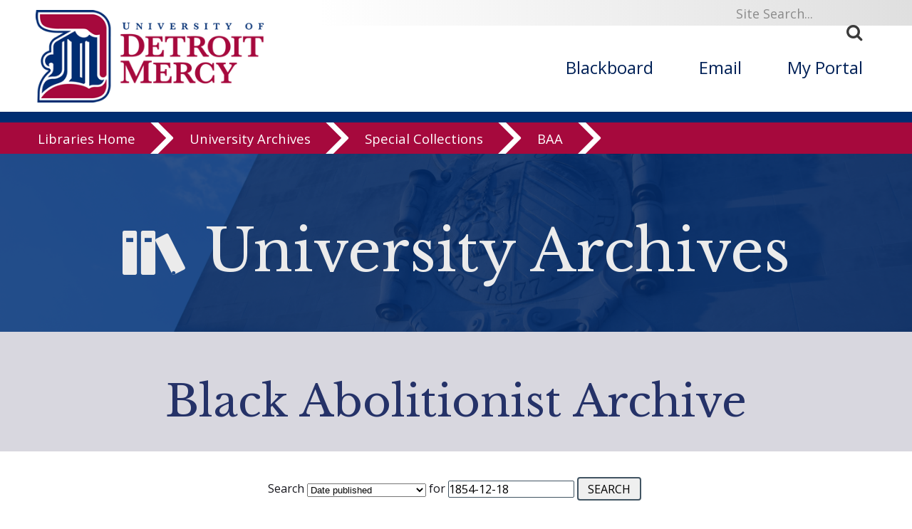

--- FILE ---
content_type: text/html; charset=UTF-8
request_url: https://libraries.udmercy.edu/archives/special-collections/?collectionCode=baa&field=DC_date&term=1854-12-18
body_size: 10014
content:
<!DOCTYPE html>
<html xmlns="http://www.w3.org/1999/xhtml" lang="en">
<head>
<!-- Global Site Tag (gtag.js) - Google Analytics -->
<script async src="https://www.googletagmanager.com/gtag/js?id=UA-25746666-1"></script>
<script>
  window.dataLayer = window.dataLayer || [];
  function gtag(){dataLayer.push(arguments)};
  gtag('js', new Date());

  gtag('config', 'UA-25746666-1');
</script>

<meta content="IE=edge" http-equiv="X-UA-Compatible"/>
<meta content="text/html; charset=utf-8" http-equiv="content-Type"/>
<meta content="width=device-width, initial-scale=1.0, maximum-scale=1.0, user-scalable=0" name="viewport"/>
<meta content="telephone=no" name="format-detection"/>

<title>Black Abolitionist Archive | University of Detroit Mercy Libraries</title><link rel="schema.DC" href="http://purl.org/dc/elements/1.1/" />   <meta name="DC.Title" content="Black Abolitionist Archive" />    <meta name="DC.Creator" content="University of Detroit Mercy Libraries" />    <meta name="DC.Description" content="From the 1820s to the Civil War, African Americans assumed prominent roles in the transatlantic struggle to abolish slavery. In contrast to the popular belief that the abolitionist crusade was driven by wealthy whites, some 300 black abolitionists were regularly involved in the antislavery movement, heightening its credibility and broadening its agenda. The Black Abolitionist Digital Archive is a collection of over 800 speeches by antebellum blacks and approximately 1,000 editorials from the period. These important documents provide a portrait of black involvement in the anti-slavery movement; scans of these documents are provided as images and PDF files.For assistance with this collection, please contact the&nbsp;the University Archivist, Mara Powell at 313-993-1950 or the library reference desk at 313-993-1071. You may also email the reference desk for assistance at edesk@udmercy.edu." />    <meta name="DC.Publisher" content="University of Detroit Mercy Libraries" />    <meta name="DC.Rights" content="Copyright University of Detroit Mercy 2026">    <meta name="DC.Language" content="en">    <meta name="DC.Identifier" scheme="URI" content="https://libraries.udmercy.edu/archives/special-collections/?collectionCode=baa&field=DC_date&term=1854-12-18">   <meta name="DC.Date.Modified" scheme="ISO8601" content="2026">
<!--BEGIN:GLOBAL-SCRIPTS-HEAD-->

 
 
<!--[if lt IE 9]><script src="//html5shim.googlecode.com/svn/trunk/html5.js"></script><![endif]-->
<link href="//fonts.googleapis.com/css?family=Open+Sans:400,600,700" rel="stylesheet" type="text/css"/>
<link href="//fonts.googleapis.com/css?family=Libre+Baskerville:400,700" rel="stylesheet" type="text/css"/>
<link type="text/css" rel="stylesheet" href="//maxcdn.bootstrapcdn.com/font-awesome/4.7.0/css/font-awesome.min.css"/>
<link type="text/css" rel="stylesheet" href="https://libraries.udmercy.edu/libs/css/icomoon.css"/> 
<link href="https://libraries.udmercy.edu/libs/css/main-style.css" rel="stylesheet"/>
<link href="https://libraries.udmercy.edu/libs/css/detroitNav.css" rel="stylesheet"/>
<link href="//www.udmercy.edu/_global/css/flexslider.css" rel="stylesheet" type="text/css"/>
<link type="text/css" rel="stylesheet" href="https://libraries.udmercy.edu/libs/css/lib-style-beta.css"/>
<link href="https://libraries.udmercy.edu/libs/css/dcStyle-beta.css" rel="stylesheet" type="text/css"/>

	 
<script src="https://libraries.udmercy.edu/libs/js/jquery-2.2.4.min.js" type="text/javascript"></script>
<script src="https://libraries.udmercy.edu/libs/js/site.js" type="text/javascript"></script>
<script type="text/javascript" src="//cdn.jsdelivr.net/jquery.slick/1.6.0/slick.min.js"></script>
<script src="https://libraries.udmercy.edu/libs/js/jquery.panzoom.min.js" type="text/javascript"></script>
<script>		function goTo(optionId){ 
			location.href=$("#"+optionId+" option:selected").val(); 
		}</script>
 <!--END:GLOBAL-SCRIPTS-HEAD-->
 









	<style>		.content #record-bin img {     max-width: unset; max-height: unset; margin-left: 20px; margin-right: 20px; margin-bottom: 20px; display: block; } 
		#record-bin .thumbnail-item { display: flex; flex-wrap: wrap; justify-content: flex-start; align-items: flex-start;} 
		#record-bin .thumbnail-item, #item-bin .thumbnail-item { width: 95%; cursor: pointer; text-align: left; margin-bottom: 10%; } 
		#record-bin .thumbnail-item .thumbnail-label-bin, #item-bin .thumbnail-item .thumbnail-label-bin { margin-left: 20px; max-width: 50%; text-align: left; }		.content #record-bin a:LINK, .content #record-bin a:HOVER { text-decoration: none; } 
		.content #record-bin a:LINK, .content #record-bin a:HOVER, .content #record-bin a:VISITED { color: #16161D; } 
		.content #record-bin a:HOVER #brief { color: #16161D; } 
		#record-bin .thumbnail-item img, #item-bin .thumbnail-item img { min-width: 25%; }		@media screen and (max-width: 1100px){ 
			#item-bin .thumbnail-item, #browse-bin .thumbnail-item { max-width: 25%; }			#record-bin .thumbnail-item, #item-bin .thumbnail-item { max-width: 90%; }		}		@media screen and (max-width: 750px){ 
			#item-bin .thumbnail-item, #browse-bin .thumbnail-item { max-width: 35%; }			#record-bin .thumbnail-item .thumbnail-label-bin, #item-bin .thumbnail-item .thumbnail-label-bin { max-width: 60%; font-size: .8em; }		}
				</style>
    <style>
    
        .content { max-width: 1200px; margin-left: auto; margin-right: auto; padding: 0 1%;   }
		.content p, .content li { line-height: 1.4em; }
		.content img { max-width: 100%; max-height: 100%; margin-left: auto; margin-right: auto; display: block; }
		.content:first-of-type { padding: 0 1%; }
		.item.content img { margin: 2em; }
       
    
        @media only screen and (min-width: 1015px) {
            .wrapper.one-row.content.topPad {padding-top: 322px;}
        } 
        .slide-out-div{top:40vh !important;}
    </style>
	</head>
	<body id="landing">

 <!--BEGIN:SKIP TO SECTION NAV-->
 
<a id="top"><img alt="Back to Top" src="//www.udmercy.edu/_global/images/pixel.gif"/></a>
<div class="screenreader">
  <a href="#skipToTopNav" title="Skip to Main Site Navigation"><img alt="Top Nav" height="1" src="//www.udmercy.edu/_global/images/pixel.gif" width="1"/></a>
  <a href="#skipTocontent" title="Skip to content"><img alt="content" height="1" src="//www.udmercy.edu/_global/images/pixel.gif" width="1"/></a>
  <a href="#skipToFooter" title="Skip to Footer"><img alt="Site Footer" height="1" src="//www.udmercy.edu/_global/images/pixel.gif" width="1"/></a> 
</div>
<gcse:searchresults-only linktarget="_parent"></gcse:searchresults-only><!--END:SKIP TO SECTION NAV-->
 
 


    
        
	<div class="mobileMenu mob-only">         <div class="mob-only mobile-search">
            <form action="" id="search-box-mobile" method="get" name="searchSites" title="search">
                <div class="search">
                  <label class="icon" for="q" title="search"><span><strong>.</strong></span></label>
                  <input name="cx" type="hidden" value="010496478773897726312:ccmil19sose"/>
                  <input name="ie" type="hidden" value="UTF-8"/>
                  <input id="q search-mobile" name="q" onblur="if (this.value=='') this.value = 'Site Search...'" onfocus="if (this.value=='Site Search...') this.value = ''" title="Search" type="text" value="Site Search..."/>
                  <button name="sa" title="submit" type="submit">
                    <i class="fa fa-search"><span>Search</span></i>
                  </button>
                </div>
              </form>
             
		</div>
	
	
		<div class="mobileNav clear">
		<ul class="mainNav">
			<li class="parent active">
				<div>
					<a class="parent active" href="https://libraries.udmercy.edu/">Libraries</a>
					<span class="icon open"></span>
				</div>				<ul style="display: block;">
					<li class="parent">
						<div>
							<a class=" parent " href="https://libraries.udmercy.edu/students">Students</a>
							<span class="icon"></span>
						</div>
						<ul>
							<li class="parent">
							<div>
								<a class="parent" href="#" target="">Research</a>
								<span class="icon"></span>
							</div>
								<ul>
									<li class="">
                                        <div>
                                            <a class="" href="https://dalnet-primo.hosted.exlibrisgroup.com/primo-explore/search?institution=01DAL_UDM&vid=01DAL_UDM&tab=default_tab&search_scope=default_scope&mode=Basic&displayMode=full&highlight=true&query=any,contains,&displayField=all&sortby=rank&lang=en_US">Search the catalog</a>
                                        </div>
                                    </li>
                                    <li>
                                        <div>
                                            <a class="" href="https://libraries.udmercy.edu/guides">Subject guides</a>
                                        </div>
                                    </li>
                                    <li>
                                        <div>
                                            <a class="" href="https://libraries.udmercy.edu/databases/subject">Databases by subject</a>
                                        </div>
                                    </li>
                                    <li>
                                        <div>
                                            <a class="" href="https://udmercy.libguides.com/az.php">Databases A-Z</a>
                                        </div>
                                    </li>
                                    <li>
                                        <div>
                                            <a class="" href="https://libraries.udmercy.edu/ill/">Interlibrary Loan</a>
                                        </div>
                                    </li>
                                    <li>
                                        <div>
                                            <a class="" href="https://dalnet-primo.hosted.exlibrisgroup.com/primo-explore/account?vid=01DAL_UDM&section=overview&lang=en_US">My library account</a>
                                        </div>
                                    </li>
								</ul>
							</li>
							<li class="parent">
								<div>
									<a class="parent" href="https://libraries.udmercy.edu/contact" target="">Contact</a>
									<span class="icon"></span>
								</div>
									<ul>
										<li class="">
											<div>
												<a class="" href="https://libraries.udmercy.edu/contact/email">Email a librarian</a>
											</div>
										</li>
										<li class="">
											<div>
												<a class="" href="https://libraries.udmercy.edu/contact">Library IM</a>
											</div>
										</li>
									</ul>
							</li>
							<li>
								<div>
									<a class="" href="https://libraries.udmercy.edu/ids" target="">Blackboard help</a>
									<span class="icon"></span>
								</div>
							</li>
						</ul>
					</li>
				</ul>				<ul style="display: block;">
					<li class="parent">
						<div>
							<a class=" parent " href="https://libraries.udmercy.edu/faculty">Faculty</a>
							<span class="icon"></span>
						</div>
						<ul>
							<li class="parent">
							<div>
								<a class="parent" href="#" target="">Research</a>
								<span class="icon"></span>
							</div>
								<ul>
									<li class="">
                                        <div>
                                            <a class="" href="https://dalnet-primo.hosted.exlibrisgroup.com/primo-explore/search?institution=01DAL_UDM&vid=01DAL_UDM&tab=default_tab&search_scope=default_scope&mode=Basic&displayMode=full&highlight=true&query=any,contains,&displayField=all&sortby=rank&lang=en_US">Search the catalog</a>
                                        </div>
                                    </li>
                                    <li>
                                        <div>
                                            <a class="" href="https://libraries.udmercy.edu/guides">Subject guides</a>
                                        </div>
                                    </li>
                                    <li>
                                        <div>
                                            <a class="" href="https://libraries.udmercy.edu/databases/subject">Databases by subject</a>
                                        </div>
                                    </li>
                                    <li>
                                        <div>
                                            <a class="" href="https://udmercy.libguides.com/az.php">Databases A-Z</a>
                                        </div>
                                    </li>
                                    <li>
                                        <div>
                                            <a class="" href="https://libraries.udmercy.edu/ill/">Interlibrary Loan</a>
                                        </div>
                                    </li>
                                    <li>
                                        <div>
                                            <a class="" href="https://dalnet-primo.hosted.exlibrisgroup.com/primo-explore/account?vid=01DAL_UDM&section=overview&lang=en_US">My library account</a>
                                        </div>
                                    </li>
								</ul>
							</li>
							<li class="parent">
								<div>
									<a class="parent" href="#" target="">Contact</a>
									<span class="icon"></span>
								</div>
									<ul>
										<li class="">
											<div>
												<a class="" href="https://libraries.udmercy.edu/contact/email">Email a librarian</a>
											</div>
										</li>
										<li class="">
											<div>
												<a class="" href="https://libraries.udmercy.edu/contact">Library IM</a>
											</div>
										</li>
										<li class="">
											<div>
												<a class="" href="https://libraries.udmercy.edu/contact/schedule">Request a session</a>
											</div>
										</li>
									</ul>
							</li>
							<li class="parent">
								<div>
									<a class="parent" href="https://libraries.udmercy.edu/ids/" target="">Blackboard help</a>
									<span class="icon"></span>
								</div>
								<ul>
									<li>
										<div>
											<a class="" href="https://libraries.udmercy.edu/ids/faculty">Blackboard help for faculty</a>
										</div>
									</li>
									<li>
										<div>
											<a class="" href="https://libraries.udmercy.edu/ids/faculty/workshops">Faculty workshops & events</a>
										</div>
									</li><!--
									<li>
										<div>
											<a class="" href="https://libraries.udmercy.edu/ids/faculty/services">Course development services</a>
										</div>
									</li>
									<li>
										<div>
											<a class="" href="https://libraries.udmercy.edu/ids/faculty/policies">Policies, forms, & checklists</a>
										</div>
									</li> -->
								</ul>
							</li>
							<li>
								<div>
									<a class="" href="https://libraries.udmercy.edu/faculty/handbook">Faculty handbook</a>
								</div>
							</li>
						</ul>
					</li>
				</ul>				<ul style="display: block;">
					<li class="">
						<div>
							<a class=" " href="https://libraries.udmercy.edu/community">Community</a>
							<span class="icon"></span>
						</div>
					</li>
				</ul>
				<ul style="display: block;">
					<li class="">
						<div>
							<a class=" " href="https://libraries.udmercy.edu/alumni">Alumni</a>
							<span class="icon"></span>
						</div>
					</li>
				</ul>
				<ul style="display: block;">
					<li class="parent">
						<div>
							<a class=" parent " href="https://libraries.udmercy.edu/mcnichols">McNichols campus library</a>
							<span class="icon"></span>
						</div>
						<ul>
							<li>
								<div>
									<a class="" href="https://libraries.udmercy.edu/contact/" target="">Contact</a>
								</div>
							</li>
							<li>
								<div>
									<a class="" href="https://libraries.udmercy.edu/guides/" target="">Subject guides</a>
								</div>
							</li>
							<li>
								<div>
									<a class="" href="https://libraries.udmercy.edu/contact/directory/?byDept=y&location=mcnichols" target="">Directory</a>
								</div>
							</li>
							
						</ul>
					</li>
				</ul>				<ul style="display: block;">
					<li class="parent">
						<div>
							<a class=" parent " href="https://libraries.udmercy.edu/dental">Dental school library</a>
							<span class="icon"></span>
						</div>
						<ul>
							<li>
								<div>
									<a class="" href="https://libraries.udmercy.edu/contact/" target="">Contact</a>
								</div>
							</li>
							<li>
								<div>
									<a class="" href="https://libraries.udmercy.edu/guides/" target="">Subject guides</a>
								</div>
							</li>
							<li>
								<div>
									<a class="" href="https://libraries.udmercy.edu/contact/directory/?byDept=y&location=dental" target="">Directory</a>
								</div>
							</li>
							
						</ul>
					</li>
				</ul>				<ul style="display: block;">
					<li class="parent">
						<div>
							<a class=" parent " href="https://libraries.udmercy.edu/optometry">Optometry library</a>
							<span class="icon"></span>
						</div>
						<ul>
							<li>
								<div>
									<a class="" href="https://libraries.udmercy.edu/contact/" target="">Contact</a>
								</div>
							</li>
							<li>
								<div>
									<a class="" href="https://libraries.udmercy.edu/guides/" target="">Subject guides</a>
								</div>
							</li>
							<li>
								<div>
									<a class="" href="https://libraries.udmercy.edu/contact/directory/?byDept=y&location=optometry" target="">Directory</a>
								</div>
							</li>
							
						</ul>
					</li>
				</ul>				<ul style="display: block;">
					<li class="parent">
						<div>
							<a class=" parent " href="https://libraries.udmercy.edu/archives">University Archives</a>
							<span class="icon"></span>
						</div>
						<ul>
							<li>
								<div>
									<a class="" href="https://libraries.udmercy.edu/archives/special-collections/" target="">Special Collections</a>
								</div>
							</li>
							</li>
						</ul>
					</li>
				</ul>				<ul style="display: block;">
					<li class="">
						<div>
							<a class=" " href="https://libraries.udmercy.edu/features">Features</a>
							<span class="icon"></span>
						</div>
					</li>
				</ul>
			</li>
		</ul>
    </div>
    <a class="homeLink" href="//www.udmercy.edu/index.php">University Home <i aria-hidden="true" class="fa fa-chevron-circle-right"> </i></a>
    </div>


	<div id="mainWrapper"> 
 

<!--***BEGIN: HEADER***-->
<header class="full-wrapper header clear">
<div class="search-bar col12">
  <div class="wrapper one-row">
    <div class="search-box" id="skipToSearch">
      <form action="" id="search-box" name="searchSites" title="search">
        <div class="search">
          <label class="icon" for="q" title="search"><span><strong>.</strong></span></label>
          <input name="cx" type="hidden" value="010496478773897726312:ccmil19sose"/>
          <input name="ie" type="hidden" value="UTF-8"/>
          <input alt="search box" id="q" name="q" onblur="if (this.value=='') this.value = 'Site Search...'" onfocus="if (this.value=='Site Search...') this.value = ''" title="Search" type="text" value="Site Search..."/>
          <button alt="submit" name="sa" title="submit" type="submit">
            <i class="fa fa-search"><span>Search</span></i>
          </button>
        </div>
      </form>
      
    </div>
  </div>
</div>
<div class="wrapper one-row">
   <!-- Mobile Only -->
    <div class="menuIcon col1 mob-only">
      <i aria-hidden="true" class="fa fa-bars mobileMenuTrigger"> </i> 
      <i aria-hidden="true" class="fa fa-times mobileMenuTrigger"> </i>
    </div>
    <!-- END Mobile Only -->
    <div class="col4">
        <a href="//www.udmercy.edu/index.php" target="_blank">
        <img alt="University of Detroit Mercy Logo" class="logo" src="//www.udmercy.edu/_global/images/header/detroit-mercy-logo.png" title="University of Detroit Mercy"/>
            <img alt="University of Detroit Mercy Wide" class="logo-long" src="//www.udmercy.edu/_global/images/header/detroit-mercy-logo-long.png" title="University of Detroit Mercy"/>
            <img alt="University of Detroit Mercy Mobile" class="logo-mobile" src="//www.udmercy.edu/_global/images/header/detroit-mercy-logo-D.png" title="University of Detroit Mercy"/>  
    </a>
	<span id="beta"><img class="logo" src="//libraries.udmercy.edu/libs/images/beta-flag.png" /><img class="logo-long" src="//libraries.udmercy.edu/libs/images/beta-flag.png"/></span>
  </div>
  <div class="col1 mob-only">
    <i class="fa fa-search mobileMenuTrigger"> </i>
  </div>
                    <nav class="main-nav col8" id="skipToTopNav">
            <ul>
                <li><a href="https://blackboard.udmercy.edu" target="_blank">Blackboard</a></li>
                <li><a href="//portal.office.com" target="_blank">Email</a></li>
                <li><a href="//my.udmercy.edu" target="_blank">My Portal</a></li>
            </ul>
        </nav>
    </div>

 <!--***START: College Title ***-->
  
<div class="full-wrapper pre-section-bar clear college-title">
  <div class="wrapper one-row title"><a href="https://libraries.udmercy.edu">Libraries</a> <i class=" fa fa-chevron-right" aria-hidden="true"></i></div>
</div>

<!--***END: College Title ***-->

 <!--***END: College Title ***-->
 <!-- *** BEGIN: Detroit Nav *** -->
 



<!--***BEGIN: SECTION NAV***-->
<div id="ribbon-menu"><div id="menu-content-local"><a class="ribbon-menu-item" href="https://libraries.udmercy.edu/">Libraries Home</a> 
<a class="ribbon-menu-item" href="https://libraries.udmercy.edu/archives/">University Archives</a> 
<a class="ribbon-menu-item" href="https://libraries.udmercy.edu/archives/special-collections/">Special Collections</a> 
<a class="ribbon-menu-item" href="https://libraries.udmercy.edu/archives/special-collections/index.php?collectionSet=&collectionCode=baa
">BAA</a> 
</div></div>

 <!-- *** END: Detroit Nav *** -->
 <!--***END: SECTION NAV***-->
 </header>
 <!--***END: HEADER***-->
 
 <!--<div class="header-pad">&nbsp;</div>-->
 <!--BEGIN:content-->
 
<div class="col12" style="margin-bottom: 1em;"><div class="feature-head-bin"><div style="background: url(https://libraries.udmercy.edu/libs/images/hub-banners/mcn-ext-05.jpg) no-repeat 30%; background-size: 100% auto;" ><div class="feature-head-mask"><h1><i class="icon-services" aria-hidden="true"></i> University Archives</h1></div></div></div></div>
<div id="page-banner">
	<div id="page-heading" class="content-local">
		<div class="page-heading-content">Black Abolitionist Archive</div>

</div>
</div><div class="content"><form id="search-bin" method="GET" action="index.php">	<input type="hidden" name="collectionCode" value="baa"/>Search 		<select name="field" id="search-field-select" class="formText">			<option value="any">Any field</option>			<option value="DC_title_alternative">Subtitle</option>			<option value="DC_title">Title</option>			<option value="DC_creator">Speaker or author</option>			<option value="DC_title_parent">Newspaper or publication</option>			<option value="DC_description">Description</option>			<option value="DC_date" selected>Date published</option>		</select> for <input id="search-field" name="term" class="formText" type="text" value="1854-12-18">	<input value="SEARCH" alt="search" class="formButton" type="submit"></form><div id="record-bin" >		<div id="nav-bar">			<strong>Jump to Records:</strong> <form id="pageJump"><select id="recordPagination" onChange="goTo('recordPagination');">				<option id="toPage0" value="#bookmark0" selected="selected" >01 - 25</option>				<option id="toPage1"  class="next" value="?collectionCode=baa&field=DC_date&term=1854-12-18&recordStart=25&itemStart=0&show=record" >26 - 39</option>			</select></form>		</div><a class="thumbnail-item" href="?collectionCode=baa&record_id=2273"> <img data-rjs="2" src="https://libraries.udmercy.edu/digital_collections/baa/thumbnails/Crummell_15438spe.pdf.jpg" title="View item details"/><div class="thumbnail-label-bin" ><div id="record-title"><span class="dc-label">Title:</span> Alexander Crummell</div>
<div id="DC_creator"><p><span class="dc-label">Speaker or author:</span> Crummell, Alexander, 1819-1898</p></div>
<div id="DC_title_parent"><p><span class="dc-label">Newspaper or publication:</span> Presscopy -- New York Public Library -- Schomburg Collection</p></div>
<div id="DC_description"><p>Lengthy sermon regarding the important role of God and religion in government. The speaker addressed issues of slavery and society throughout the history of the world.</p></div>
<div id="DC_description_note"><p><span class="dc-label">Description of file(s):</span> PDF 21 page, 5,823 word document (text and images)</p></div>
	</div>
</a>

<div style="clear: both;"></div><a class="thumbnail-item" href="?collectionCode=baa&record_id=2186"> <img data-rjs="2" src="https://libraries.udmercy.edu/digital_collections/baa/thumbnails/Remond_15836(b)spe.pdf.jpg" title="View item details"/><div class="thumbnail-label-bin" ><div id="record-title"><span class="dc-label">Title:</span> Charles Lenox Remond</div>
<div id="DC_creator"><p><span class="dc-label">Speaker or author:</span> Remond, Charles Lenox, 1810-1873</p></div>
<div id="DC_title_parent"><p><span class="dc-label">Newspaper or publication:</span> Liberator</p></div>
<div id="DC_description"><p>Overview of brief speech emphasizing how the &quot;evils of slavery&quot; had effected everyone in the U.S., and not just those in the southern states.</p></div>
<div id="DC_description_note"><p><span class="dc-label">Description of file(s):</span> PDF 1 page, 132 word document (text and image)</p></div>
	</div>
</a>

<div style="clear: both;"></div><a class="thumbnail-item" href="?collectionCode=baa&record_id=2183"> <img data-rjs="2" src="https://libraries.udmercy.edu/digital_collections/baa/thumbnails/Remond_15835(b)spe.pdf.jpg" title="View item details"/><div class="thumbnail-label-bin" ><div id="record-title"><span class="dc-label">Title:</span> Charles Lenox Remond</div>
<div id="DC_creator"><p><span class="dc-label">Speaker or author:</span> Remond, Charles Lenox, 1810-1873</p></div>
<div id="DC_title_parent"><p><span class="dc-label">Newspaper or publication:</span> Liberator</p></div>
<div id="DC_description"><p>Brief speech in which the speaker noted that he'd rather have been born a slave than be born a white man who bowed down to do the bidding of the southern slaveholder. He felt that white men who would behave this way were of lower caste than slaves.</p></div>
<div id="DC_description_note"><p><span class="dc-label">Description of file(s):</span> PDF 1 page, 211 word document (text and image)</p></div>
	</div>
</a>

<div style="clear: both;"></div><a class="thumbnail-item" href="?collectionCode=baa&record_id=442"> <img data-rjs="2" src="https://libraries.udmercy.edu/digital_collections/baa/thumbnails/Remond_15495spe.pdf.jpg" title="View item details"/><div class="thumbnail-label-bin" ><div id="record-title"><span class="dc-label">Title:</span> Charles Lenox Remond</div>
<div id="DC_creator"><p><span class="dc-label">Speaker or author:</span> Remond, Charles Lenox, 1810-1873</p></div>
<div id="DC_title_parent"><p><span class="dc-label">Newspaper or publication:</span> Liberator</p></div>
<div id="DC_description"><p>Speech regarding the speaker's belief that slaves fleeing to Canada were making a mistake. He said that he found just as much prejudice there as in the U.S. and it seemed to him that the black people were perpetuating this themselves.</p></div>
<div id="DC_description_note"><p><span class="dc-label">Description of file(s):</span> PDF 2 page, 564 word document (text and images)</p></div>
	</div>
</a>

<div style="clear: both;"></div><a class="thumbnail-item" href="?collectionCode=baa&record_id=1853"> <img data-rjs="2" src="https://libraries.udmercy.edu/digital_collections/baa/thumbnails/Remond_15834(a)spe.pdf.jpg" title="View item details"/><div class="thumbnail-label-bin" ><div id="record-title"><span class="dc-label">Title:</span> Charles Lenox Remond</div>
<div id="DC_creator"><p><span class="dc-label">Speaker or author:</span> Remond, Charles Lenox, 1810-1873</p></div>
<div id="DC_title_parent"><p><span class="dc-label">Newspaper or publication:</span> Liberator</p></div>
<div id="DC_description"><p>Speaker commented on the comparison Frederick Douglass made between the rescue of William &quot;Jerry&quot; Henry in Syracuse and the case of the fugitive Anthony Burns in Boston.</p></div>
<div id="DC_description_note"><p><span class="dc-label">Description of file(s):</span> PDF 1 page, 204 word document (text and image)</p></div>
	</div>
</a>

<div style="clear: both;"></div><a class="thumbnail-item" href="?collectionCode=baa&record_id=629"> <img data-rjs="2" src="https://libraries.udmercy.edu/digital_collections/baa/thumbnails/Remond_15780spe.pdf.jpg" title="View item details"/><div class="thumbnail-label-bin" ><div id="record-title"><span class="dc-label">Title:</span> Charles Lenox Remond</div>
<div id="DC_creator"><p><span class="dc-label">Speaker or author:</span> Remond, Charles Lenox, 1810-1873</p></div>
<div id="DC_title_parent"><p><span class="dc-label">Newspaper or publication:</span> Frederick Douglass' Paper</p></div>
<div id="DC_description"><p>Speech comparing the fugitive slave rescue experiences in Syracuse with similar rescues in Boston. The speaker stressed that injustices and prejudices are not only prevalent in both cities, but in the entire country.</p></div>
<div id="DC_description_note"><p><span class="dc-label">Description of file(s):</span> PDF 3 page, 754 word document (text and images)</p></div>
	</div>
</a>

<div style="clear: both;"></div><a class="thumbnail-item" href="?collectionCode=baa&record_id=1701"> <img data-rjs="2" src="https://libraries.udmercy.edu/digital_collections/baa/thumbnails/Remond_15766spe.pdf.jpg" title="View item details"/><div class="thumbnail-label-bin" ><div id="record-title"><span class="dc-label">Title:</span> Charles Lenox Remond</div>
<div id="DC_creator"><p><span class="dc-label">Speaker or author:</span> Remond, Charles Lenox, 1810-1873</p></div>
<div id="DC_title_parent"><p><span class="dc-label">Newspaper or publication:</span> Syracuse Journal</p></div>
<div id="DC_description"><p>Brief speech denouncing the goals of the American Colonization Society; and recounting a personal experience with prejudice.</p></div>
<div id="DC_description_note"><p><span class="dc-label">Description of file(s):</span> PDF 1 page, 164 word document (text and image)</p></div>
	</div>
</a>

<div style="clear: both;"></div><a class="thumbnail-item" href="?collectionCode=baa&record_id=832"> <img data-rjs="2" src="https://libraries.udmercy.edu/digital_collections/baa/thumbnails/Remond_14808spe.pdf.jpg" title="View item details"/><div class="thumbnail-label-bin" ><div id="record-title"><span class="dc-label">Title:</span> Charles Lenox Remond</div>
<div id="DC_creator"><p><span class="dc-label">Speaker or author:</span> Remond, Charles Lenox, 1810-1873</p></div>
<div id="DC_title_parent"><p><span class="dc-label">Newspaper or publication:</span> Presscopy -- E. G. Bormann, Ed., Forerunners of Black Power, p. 166-173</p></div>
<div id="DC_description"><p>Speech delivered amidst fears of the dissolution of the Union based on racial tension and issues of hatred and slavery. (Speech 15303 is a duplicate of this speech.)</p></div>
<div id="DC_description_note"><p><span class="dc-label">Description of file(s):</span> PDF 8 page, 3,293 word document (text and images)</p></div>
	</div>
</a>

<div style="clear: both;"></div><a class="thumbnail-item" href="?collectionCode=baa&record_id=1681"> <img data-rjs="2" src="https://libraries.udmercy.edu/digital_collections/baa/thumbnails/Remond_15388spe.pdf.jpg" title="View item details"/><div class="thumbnail-label-bin" ><div id="record-title"><span class="dc-label">Title:</span> Charles Lenox Remond</div>
<div id="DC_creator"><p><span class="dc-label">Speaker or author:</span> Remond, Charles Lenox, 1810-1873</p></div>
<div id="DC_title_parent"><p><span class="dc-label">Newspaper or publication:</span> Liberator</p></div>
<div id="DC_description"><p>The speaker praised the action of William Lloyd Garrison in burning the U. S. Constitution to make a point about the injustice of slavery.</p></div>
<div id="DC_description_note"><p><span class="dc-label">Description of file(s):</span> PDF 1 page, 144 word document (text and image)</p></div>
	</div>
</a>

<div style="clear: both;"></div><a class="thumbnail-item" href="?collectionCode=baa&record_id=1669"> <img data-rjs="2" src="https://libraries.udmercy.edu/digital_collections/baa/thumbnails/Remond_15835(a)spe.pdf.jpg" title="View item details"/><div class="thumbnail-label-bin" ><div id="record-title"><span class="dc-label">Title:</span> Charles Lenox Remond</div>
<div id="DC_creator"><p><span class="dc-label">Speaker or author:</span> Remond, Charles Lenox, 1810-1873</p></div>
<div id="DC_title_parent"><p><span class="dc-label">Newspaper or publication:</span> Liberator</p></div>
<div id="DC_description"><p>Overview of speech given in response to another speaker's comment that prejudice to color in the U.S. was the same as prejudice to caste in European countries. The speaker disagreed with this since he believed that black Americans were treated far worse than lower caste citizens in other countries.</p></div>
<div id="DC_description_note"><p><span class="dc-label">Description of file(s):</span> PDF 2 page, 457 word document (text and images)</p></div>
	</div>
</a>

<div style="clear: both;"></div><a class="thumbnail-item" href="?collectionCode=baa&record_id=1083"> <img data-rjs="2" src="https://libraries.udmercy.edu/digital_collections/baa/thumbnails/Morris_15525spe.pdf.jpg" title="View item details"/><div class="thumbnail-label-bin" ><div id="record-title"><span class="dc-label">Title:</span> Emmanuel Morris</div>
<div id="DC_creator"><p><span class="dc-label">Speaker or author:</span> Morris, Emmanuel, waiter</p></div>
<div id="DC_title_parent"><p><span class="dc-label">Newspaper or publication:</span> Provincial Freeman</p></div>
<div id="DC_description"><p>Brief speech delivered by a black waiter during a meeting of &quot;colored citizens of St. Catharines.&quot; The speaker stressed the prejudice and insults he and other hotel employees had suffered from both employers and customers.</p></div>
<div id="DC_description_note"><p><span class="dc-label">Description of file(s):</span> PDF 1 page, 158 word document (text and image)</p></div>
	</div>
</a>

<div style="clear: both;"></div><a class="thumbnail-item" href="?collectionCode=baa&record_id=213"> <img data-rjs="2" src="https://libraries.udmercy.edu/digital_collections/baa/thumbnails/Douglass_15614spe.pdf.jpg" title="View item details"/><div class="thumbnail-label-bin" ><div id="record-title"><span class="dc-label">Title:</span> H. Ford Douglass</div>
<div id="DC_creator"><p><span class="dc-label">Speaker or author:</span> Douglass, H. Ford</p></div>
<div id="DC_title_parent"><p><span class="dc-label">Newspaper or publication:</span> Presscopy -- New York Historical Society -- Anti-Slavery Pamphlets</p></div>
<div id="DC_description"><p>Speech in reply to John Mercer Langston who the speaker accuses of not being clear regarding his support of colonization. The speaker argues for immigration as a solution to the questions that arise regarding the nominally free people living in the U.S.</p></div>
<div id="DC_description_note"><p><span class="dc-label">Description of file(s):</span> PDF 18 page, 5,605 word document (text and images)</p></div>
	</div>
</a>

<div style="clear: both;"></div><a class="thumbnail-item" href="?collectionCode=baa&record_id=107"> <img data-rjs="2" src="https://libraries.udmercy.edu/digital_collections/baa/thumbnails/Pennington_16221spe.pdf.jpg" title="View item details"/><div class="thumbnail-label-bin" ><div id="record-title"><span class="dc-label">Title:</span> J. W. C. Pennington</div>
<div id="DC_creator"><p><span class="dc-label">Speaker or author:</span> Pennington, James W. C.</p></div>
<div id="DC_title_parent"><p><span class="dc-label">Newspaper or publication:</span> Liberator</p></div>
<div id="DC_description"><p>Overview of speech stressing the silent compliance of the Church regarding the issue of slavery. He noted that by their lack of action, both Church and politicians have in this way encouraged the continuation of slavery in the U.S.</p></div>
<div id="DC_description_note"><p><span class="dc-label">Description of file(s):</span> PDF 3 page, 780 word document (text and images)</p></div>
	</div>
</a>

<div style="clear: both;"></div><a class="thumbnail-item" href="?collectionCode=baa&record_id=2163"> <img data-rjs="2" src="https://libraries.udmercy.edu/digital_collections/baa/thumbnails/Pennington_15370spe.pdf.jpg" title="View item details"/><div class="thumbnail-label-bin" ><div id="record-title"><span class="dc-label">Title:</span> J. W. C. Pennington</div>
<div id="DC_creator"><p><span class="dc-label">Speaker or author:</span> Pennington, James W. C.</p></div>
<div id="DC_title_parent"><p><span class="dc-label">Newspaper or publication:</span> Presscopy -- American Baptist Historical Society -- Pamphlet Collection</p></div>
<div id="DC_description"><p>Sermon given during a meeting of the New York Central College Association stressing the law of God as greater government for human beings than the law of man.</p></div>
<div id="DC_description_note"><p><span class="dc-label">Description of file(s):</span> PDF 11 page, 3,428 word document (text and images)</p></div>
	</div>
</a>

<div style="clear: both;"></div><a class="thumbnail-item" href="?collectionCode=baa&record_id=13"> <img data-rjs="2" src="https://libraries.udmercy.edu/digital_collections/baa/thumbnails/Raymond_16110spe.pdf.jpg" title="View item details"/><div class="thumbnail-label-bin" ><div id="record-title"><span class="dc-label">Title:</span> R. R. Raymond</div>
<div id="DC_creator"><p><span class="dc-label">Speaker or author:</span> Raymond, R. R., Rev.</p></div>
<div id="DC_title_parent"><p><span class="dc-label">Newspaper or publication:</span> Frederick Douglass' Paper</p></div>
<div id="DC_description"><p>Speech given before the Rochester Ladies' Anti-Slavery Society regarding the cruelties of slavery and the suffering of those enslaved. The speaker noted the importance of the role of women in the effort to end slavery.</p></div>
<div id="DC_description_note"><p><span class="dc-label">Description of file(s):</span> PDF 2 page, 424 word document (text and images)</p></div>
	</div>
</a>

<div style="clear: both;"></div><a class="thumbnail-item" href="?collectionCode=baa&record_id=1034"> <img data-rjs="2" src="https://libraries.udmercy.edu/digital_collections/baa/thumbnails/Purvis_15181spe.pdf.jpg" title="View item details"/><div class="thumbnail-label-bin" ><div id="record-title"><span class="dc-label">Title:</span> Robert Purvis</div>
<div id="DC_creator"><p><span class="dc-label">Speaker or author:</span> Purvis, Robert, 1810-1898</p></div>
<div id="DC_title_parent"><p><span class="dc-label">Newspaper or publication:</span> Liberator</p></div>
<div id="DC_description"><p>Eloquent speech in which the speaker reinforced the precepts of the abolitionists' cause. He said that philanthropy would help abolition by providing the energy to express: &quot;...I am in earnest; I will not equivocate; I will not excuse; I will not retreat a single inch; and I will be heard.&quot;</p></div>
<div id="DC_description_note"><p><span class="dc-label">Description of file(s):</span> PDF 5 page, 1,385 word document (text and images)</p></div>
	</div>
</a>

<div style="clear: both;"></div><a class="thumbnail-item" href="?collectionCode=baa&record_id=2489"> <img data-rjs="2" src="https://libraries.udmercy.edu/digital_collections/baa/thumbnails/Ward_16020spe.pdf.jpg" title="View item details"/><div class="thumbnail-label-bin" ><div id="record-title"><span class="dc-label">Title:</span> Samuel Ringgold Ward</div>
<div id="DC_creator"><p><span class="dc-label">Speaker or author:</span> Ward, Samuel Ringgold, b. 1817</p></div>
<div id="DC_title_parent"><p><span class="dc-label">Newspaper or publication:</span> NonConformist</p></div>
<div id="DC_description"><p>Brief speech regarding the fate of fugitive slaves who had escaped into Canada. The speaker noted that these fugitives were beyond the help of abolitionists living in the U.S. He asked that the British government get involved with the abolitionists' efforts since black British seamen were being seized and sold into slavery under new U.S. laws.</p></div>
<div id="DC_description_note"><p><span class="dc-label">Description of file(s):</span> PDF 1 page, 199 word document (text and image)</p></div>
	</div>
</a>

<div style="clear: both;"></div><a class="thumbnail-item" href="?collectionCode=baa&record_id=1492"> <img data-rjs="2" src="https://libraries.udmercy.edu/digital_collections/baa/thumbnails/Ward_15636spe.pdf.jpg" title="View item details"/><div class="thumbnail-label-bin" ><div id="record-title"><span class="dc-label">Title:</span> Samuel Ringgold Ward</div>
<div id="DC_creator"><p><span class="dc-label">Speaker or author:</span> Ward, Samuel Ringgold, b. 1817</p></div>
<div id="DC_title_parent"><p><span class="dc-label">Newspaper or publication:</span> Anti-Slavery Reporter</p></div>
<div id="DC_description"><p>The speaker addressed a meeting called to form a local anti-slavery society in Essex, England. He stressed that one way to end slavery was to refuse to purchase slave-labor produced goods. (Speech 15734 is a duplicate of this speech.)</p></div>
<div id="DC_description_note"><p><span class="dc-label">Description of file(s):</span> PDF 1 page, 107 word document (text and image)</p></div>
	</div>
</a>

<div style="clear: both;"></div><a class="thumbnail-item" href="?collectionCode=baa&record_id=2390"> <img data-rjs="2" src="https://libraries.udmercy.edu/digital_collections/baa/thumbnails/Ward_15311spe.pdf.jpg" title="View item details"/><div class="thumbnail-label-bin" ><div id="record-title"><span class="dc-label">Title:</span> Samuel Ringgold Ward</div>
<div id="DC_creator"><p><span class="dc-label">Speaker or author:</span> Ward, Samuel Ringgold, b. 1817</p></div>
<div id="DC_title_parent"><p><span class="dc-label">Newspaper or publication:</span> Frederick Douglass' Paper</p></div>
<div id="DC_description"><p>Speech delivered to second a motion put forward during the meeting that slavery &quot;...is a sin and a crime before God.&quot; The speaker praised England for the having the courage to abolition slavery and encouraging other European countries to do the same.</p></div>
<div id="DC_description_note"><p><span class="dc-label">Description of file(s):</span> PDF 9 page, 2,095 word document (text and images)</p></div>
	</div>
</a>

<div style="clear: both;"></div><a class="thumbnail-item" href="?collectionCode=baa&record_id=2194"> <img data-rjs="2" src="https://libraries.udmercy.edu/digital_collections/baa/thumbnails/Ward_15344spe.pdf.jpg" title="View item details"/><div class="thumbnail-label-bin" ><div id="record-title"><span class="dc-label">Title:</span> Samuel Ringgold Ward</div>
<div id="DC_creator"><p><span class="dc-label">Speaker or author:</span> Ward, Samuel Ringgold, b. 1817</p></div>
<div id="DC_title_parent"><p><span class="dc-label">Newspaper or publication:</span> Provincial Freeman</p></div>
<div id="DC_description"><p>Overview of a sermon given on the benefits of missionary work being done by the Church in Canada. The speaker asked his congregation to be generous in donating money to this cause.</p></div>
<div id="DC_description_note"><p><span class="dc-label">Description of file(s):</span> PDF 6 page, 1,274 word document (text and images)</p></div>
	</div>
</a>

<div style="clear: both;"></div><a class="thumbnail-item" href="?collectionCode=baa&record_id=1742"> <img data-rjs="2" src="https://libraries.udmercy.edu/digital_collections/baa/thumbnails/Ward_15179spe.pdf.jpg" title="View item details"/><div class="thumbnail-label-bin" ><div id="record-title"><span class="dc-label">Title:</span> Samuel Ringgold Ward</div>
<div id="DC_creator"><p><span class="dc-label">Speaker or author:</span> Ward, Samuel Ringgold, b. 1817</p></div>
<div id="DC_title_parent"><p><span class="dc-label">Newspaper or publication:</span> British Banner</p></div>
<div id="DC_description"><p>Brief speech delivered while seconding a resolution for continued missionary efforts in Ireland.</p></div>
<div id="DC_description_note"><p><span class="dc-label">Description of file(s):</span> PDF 2 page, 350 word document (text and images)</p></div>
	</div>
</a>

<div style="clear: both;"></div><a class="thumbnail-item" href="?collectionCode=baa&record_id=485"> <img data-rjs="2" src="https://libraries.udmercy.edu/digital_collections/baa/thumbnails/Ward_15394spe.pdf.jpg" title="View item details"/><div class="thumbnail-label-bin" ><div id="record-title"><span class="dc-label">Title:</span> Samuel Ringgold Ward</div>
<div id="DC_creator"><p><span class="dc-label">Speaker or author:</span> Ward, Samuel Ringgold, b. 1817</p></div>
<div id="DC_title_parent"><p><span class="dc-label">Newspaper or publication:</span> Provincial Freeman</p></div>
<div id="DC_description"><p>Speech regarding the horrors of slavery, and the benefits of missionary work in spreading Christianity and helping the slaves.</p></div>
<div id="DC_description_note"><p><span class="dc-label">Description of file(s):</span> PDF 7 page, 1,639 word document (text and images)</p></div>
	</div>
</a>

<div style="clear: both;"></div><a class="thumbnail-item" href="?collectionCode=baa&record_id=461"> <img data-rjs="2" src="https://libraries.udmercy.edu/digital_collections/baa/thumbnails/Ward_14934spe.pdf.jpg" title="View item details"/><div class="thumbnail-label-bin" ><div id="record-title"><span class="dc-label">Title:</span> Samuel Ringgold Ward</div>
<div id="DC_creator"><p><span class="dc-label">Speaker or author:</span> Ward, Samuel Ringgold, b. 1817</p></div>
<div id="DC_title_parent"><p><span class="dc-label">Newspaper or publication:</span> British Banner</p></div>
<div id="DC_description"><p>Speech given before a British audience explaining the fugitive slave's flight to freedom in Canada. The speaker noted the benefits that Canada offered to the fleeing slave compared with the harsh life of slavery. (Speech 15032 is a duplicate of this speech.)</p></div>
<div id="DC_description_note"><p><span class="dc-label">Description of file(s):</span> PDF 5 page, 1,498 word document (text and images)</p></div>
	</div>
</a>

<div style="clear: both;"></div><a class="thumbnail-item" href="?collectionCode=baa&record_id=1055"> <img data-rjs="2" src="https://libraries.udmercy.edu/digital_collections/baa/thumbnails/Ward_15490spe.pdf.jpg" title="View item details"/><div class="thumbnail-label-bin" ><div id="record-title"><span class="dc-label">Title:</span> Samuel Ringgold Ward</div>
<div id="DC_creator"><p><span class="dc-label">Speaker or author:</span> Ward, Samuel Ringgold, b. 1817</p></div>
<div id="DC_title_parent"><p><span class="dc-label">Newspaper or publication:</span> Manchester Examiner and Times</p></div>
<div id="DC_description"><p>Speech against the precepts of the Fugitive Slave Law. The speaker noted that there were some church denominations that countenanced slavery and that this discouraged abolition in the U.S. (Speech 15626 is a duplicate of this speech.)</p></div>
<div id="DC_description_note"><p><span class="dc-label">Description of file(s):</span> PDF 1 page, 293 word document (text and image)</p></div>
	</div>
</a>

<div style="clear: both;"></div><a class="thumbnail-item" href="?collectionCode=baa&record_id=850"> <img data-rjs="2" src="https://libraries.udmercy.edu/digital_collections/baa/thumbnails/audio/Truth_15391spe.mp3.jpg" title="View item details"/><div class="thumbnail-label-bin" ><div id="record-title"><span class="dc-label">Title:</span> Sojourner Truth</div>
<div id="DC_creator"><p><span class="dc-label">Speaker or author:</span> Truth, Sojourner, d. 1883</p></div>
<div id="DC_title_parent"><p><span class="dc-label">Newspaper or publication:</span> Liberator</p></div>
<div id="DC_description"><p>Impassioned speech regarding the injustices of slavery and prejudice. (Includes mp3 audio file.)</p></div>
<div id="DC_description_note"><p><span class="dc-label">Description of file(s):</span> PDF 2 page, 378 word document (text and images)</p></div>
	</div>
</a>

<div style="clear: both;"></div></div> </div>

 
 
 
 
 
 
 
 
 
 
 
 
 
 
        
        
                     
 

 <!--END:content-->
  
 



</div>
 
 






<!--***BEGIN: FOOTER***-->
<footer class="full-wrapper clear content-pad" id="skipToFooter">

	<div id="pre-footer">
		<img src="https://libraries.udmercy.edu/libs/images/university-name-with-tagline.png" />
	</div>    

        

    <div class="footer-top clear">
        <div class="wrapper one-row">
            <div class="content-local flex">
				<div class="col1"> 
					<a class="footer-item" style="text-transform: uppercase;" href="https://libraries.udmercy.edu/mcnichols">McNichols Campus Library</a>
					<a class="footer-item" style="text-transform: uppercase;" href="https://libraries.udmercy.edu/dental">Dental School Library</a>
					<a class="footer-item" style="text-transform: uppercase;" href="https://libraries.udmercy.edu/optometry">Optometry School Library</a>
					
				</div>
				<div class= "col2">
					<span class="title">FOLLOW<br/>DETROIT MERCY<br/>LIBRARIES /</span>
					<ul>
						<!--<li><a href="http://fb.me/DetroitMercyLibraries"><em aria-hidden="true" class="fa fa-facebook-square">&nbsp;</em><span>Facebook</span></a></li> -->
						<li><a href="http://www.twitter.com/UDM_Libraries/"><em aria-hidden="true" class="fa fa-twitter-square">&nbsp;</em><span>Twitter</span></a></li>
						<li><a href="http://www.youtube.com/UDMIDS/"><em aria-hidden="true" class="fa fa-youtube-square">&nbsp;</em><span>YouTube</span></a></li>
					<!-- RSS link not current used
					<li><a href="#"><em aria-hidden="true" class="fa fa-rss-square">&#160;</em><span>RSS</span></a></li>
					-->
						<li><a href="https://www.instagram.com/detroitmercylibraries/"><em aria-hidden="true" class="fa fa-instagram">&nbsp;</em><span>Instagram</span></a></li>
					<!--	<li><a href="http://www.linkedin.com/company/university-of-detroit-mercy"><em aria-hidden="true" class="fa fa-linkedin-square">&nbsp;</em><span>LinkedIn</span></a></li> -->
					</ul>
					<p class="identity">University of Detroit Mercy,<br>
					 a Catholic university in the<br>
					 Jesuit and Mercy traditions</p>
					<p class="address">4001 W. McNichols Road<br>
					 Detroit, MI 48221-3038</p>
				</div>
				<div class="col3">
					<a class="footer-item" style="text-transform: uppercase;" href="https://libraries.udmercy.edu/page.php?category=5&item_id=153">Libraries Mission</a>
					<a class="footer-item" style="text-transform: uppercase;" href="https://libraries.udmercy.edu/contact">Contact</a>
				<!--	<a class="footer-item" style="text-transform: uppercase;" href="https://libraries.udmercy.edu/ids/page.php?category=5&item_id=154">IDS Mission</a> -->
					
						<p>[ <i class="fa fa-cog" aria-hidden="true"></i> <a href="https://libraries.udmercy.edu/staff/index.php">Library Staff Login</a> ]</p>

				</div>
				<div style="clear:both;"></div>
			</div>
		</div>
    </div>
	
    <div class="footer-bottom">
        <div class="wrapper">
            <ul>
                <li><a href="//www.udmercy.edu/about/mission-vision/index.php" target="_blank">Mission</a></li>
				<li><a href="//www.udmercy.edu/life/public-safety/index.php" target="_blank">Safety</a></li>
				<li><a href="//www.udmercy.edu/about/consumer-info/privacy-policy.php" target="_blank">Privacy Policy</a></li>
				<li><a href="//www.udmercy.edu/about/consumer-info/index.php" target="_blank">Consumer Disclosure</a></li>                                
            </ul>
        </div>
    </div>
</footer>
<!--***END: FOOTER***-->
 <a href="#top" id="top-link" title="To top of page"><span>Back to Top</span></a> <!--BEGIN:GLOBAL-SCRIPTS-END-->
  
<script src="//www.udmercy.edu/_global/js/jquery.tabSlideOut.v1.3.js"></script>
<script src="//www.udmercy.edu/_global/js/jquery.magnific-popup.min.js"></script>
<script src="//www.udmercy.edu/_global/js/pushMenu.js"></script>
<script src="//www.udmercy.edu/_global/js/classie.js"></script>
<script src="//www.udmercy.edu/_global/js/bootsidemenu.js"></script>
<script src="https://libraries.udmercy.edu/libs/js/flexslider/flexslider.js"></script>
<script src="https://libraries.udmercy.edu/libs/js/home-site.js" type="text/javascript"></script>
<script>
  (function() {
    var cx = '010496478773897726312:ccmil19sose';
    var gcse = document.createElement('script');
    gcse.type = 'text/javascript';
    gcse.async = true;
    gcse.src = (document.location.protocol == 'https:' ? 'https:' : 'http:') +
        '//cse.google.com/cse.js?cx=' + cx;
    var s = document.getElementsByTagName('script')[0];
    s.parentNode.insertBefore(gcse, s);
  })();
</script>

<script src="https://libraries.udmercy.edu/libs/js/retina.min.js" type="text/javascript" ></script>
<!-- <script type="text/javascript">var addthis_config = {"data_track_addressbar":false};</script>
<script type="text/javascript" src="//s7.addthis.com/js/300/addthis_widget.js#pubid=udmlibraries"></script> -->
 <!--END:GLOBAL-SCRIPTS-END-->
</body>
</html>
